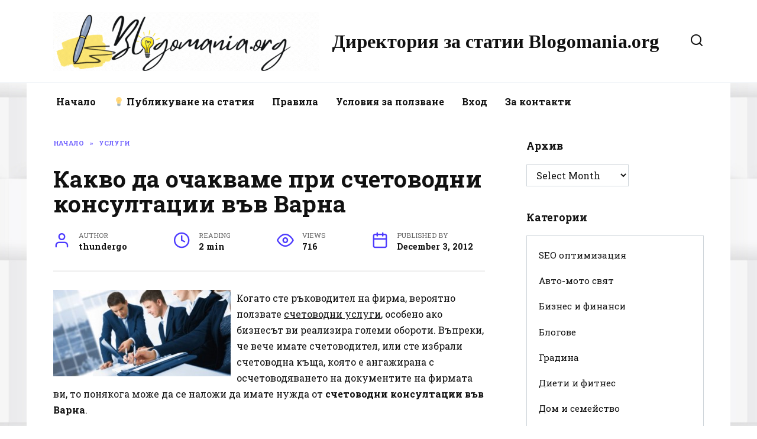

--- FILE ---
content_type: text/html; charset=UTF-8
request_url: https://blogomania.org/%D0%BA%D0%B0%D0%BA%D0%B2%D0%BE-%D0%B4%D0%B0-%D0%BE%D1%87%D0%B0%D0%BA%D0%B2%D0%B0%D0%BC%D0%B5-%D0%BF%D1%80%D0%B8-%D1%81%D1%87%D0%B5%D1%82%D0%BE%D0%B2%D0%BE%D0%B4%D0%BD%D0%B8-%D0%BA%D0%BE%D0%BD%D1%81/
body_size: 13450
content:
<!doctype html>
<html lang="en-US">
<head>
	<meta charset="UTF-8">
	<meta name="viewport" content="width=device-width, initial-scale=1">

	<title>Какво да очакваме при счетоводни консултации във Варна &#8211; Директория за статии Blogomania.org</title>
<meta name='robots' content='max-image-preview:large' />
<link rel='dns-prefetch' href='//fonts.googleapis.com' />
<link rel="alternate" type="application/rss+xml" title="Директория за статии Blogomania.org &raquo; Какво да очакваме при счетоводни консултации във Варна Comments Feed" href="https://blogomania.org/%d0%ba%d0%b0%d0%ba%d0%b2%d0%be-%d0%b4%d0%b0-%d0%be%d1%87%d0%b0%d0%ba%d0%b2%d0%b0%d0%bc%d0%b5-%d0%bf%d1%80%d0%b8-%d1%81%d1%87%d0%b5%d1%82%d0%be%d0%b2%d0%be%d0%b4%d0%bd%d0%b8-%d0%ba%d0%be%d0%bd%d1%81/feed/" />
<script type="text/javascript">
/* <![CDATA[ */
window._wpemojiSettings = {"baseUrl":"https:\/\/s.w.org\/images\/core\/emoji\/14.0.0\/72x72\/","ext":".png","svgUrl":"https:\/\/s.w.org\/images\/core\/emoji\/14.0.0\/svg\/","svgExt":".svg","source":{"concatemoji":"https:\/\/blogomania.org\/wp-includes\/js\/wp-emoji-release.min.js?ver=6.4.2"}};
/*! This file is auto-generated */
!function(i,n){var o,s,e;function c(e){try{var t={supportTests:e,timestamp:(new Date).valueOf()};sessionStorage.setItem(o,JSON.stringify(t))}catch(e){}}function p(e,t,n){e.clearRect(0,0,e.canvas.width,e.canvas.height),e.fillText(t,0,0);var t=new Uint32Array(e.getImageData(0,0,e.canvas.width,e.canvas.height).data),r=(e.clearRect(0,0,e.canvas.width,e.canvas.height),e.fillText(n,0,0),new Uint32Array(e.getImageData(0,0,e.canvas.width,e.canvas.height).data));return t.every(function(e,t){return e===r[t]})}function u(e,t,n){switch(t){case"flag":return n(e,"\ud83c\udff3\ufe0f\u200d\u26a7\ufe0f","\ud83c\udff3\ufe0f\u200b\u26a7\ufe0f")?!1:!n(e,"\ud83c\uddfa\ud83c\uddf3","\ud83c\uddfa\u200b\ud83c\uddf3")&&!n(e,"\ud83c\udff4\udb40\udc67\udb40\udc62\udb40\udc65\udb40\udc6e\udb40\udc67\udb40\udc7f","\ud83c\udff4\u200b\udb40\udc67\u200b\udb40\udc62\u200b\udb40\udc65\u200b\udb40\udc6e\u200b\udb40\udc67\u200b\udb40\udc7f");case"emoji":return!n(e,"\ud83e\udef1\ud83c\udffb\u200d\ud83e\udef2\ud83c\udfff","\ud83e\udef1\ud83c\udffb\u200b\ud83e\udef2\ud83c\udfff")}return!1}function f(e,t,n){var r="undefined"!=typeof WorkerGlobalScope&&self instanceof WorkerGlobalScope?new OffscreenCanvas(300,150):i.createElement("canvas"),a=r.getContext("2d",{willReadFrequently:!0}),o=(a.textBaseline="top",a.font="600 32px Arial",{});return e.forEach(function(e){o[e]=t(a,e,n)}),o}function t(e){var t=i.createElement("script");t.src=e,t.defer=!0,i.head.appendChild(t)}"undefined"!=typeof Promise&&(o="wpEmojiSettingsSupports",s=["flag","emoji"],n.supports={everything:!0,everythingExceptFlag:!0},e=new Promise(function(e){i.addEventListener("DOMContentLoaded",e,{once:!0})}),new Promise(function(t){var n=function(){try{var e=JSON.parse(sessionStorage.getItem(o));if("object"==typeof e&&"number"==typeof e.timestamp&&(new Date).valueOf()<e.timestamp+604800&&"object"==typeof e.supportTests)return e.supportTests}catch(e){}return null}();if(!n){if("undefined"!=typeof Worker&&"undefined"!=typeof OffscreenCanvas&&"undefined"!=typeof URL&&URL.createObjectURL&&"undefined"!=typeof Blob)try{var e="postMessage("+f.toString()+"("+[JSON.stringify(s),u.toString(),p.toString()].join(",")+"));",r=new Blob([e],{type:"text/javascript"}),a=new Worker(URL.createObjectURL(r),{name:"wpTestEmojiSupports"});return void(a.onmessage=function(e){c(n=e.data),a.terminate(),t(n)})}catch(e){}c(n=f(s,u,p))}t(n)}).then(function(e){for(var t in e)n.supports[t]=e[t],n.supports.everything=n.supports.everything&&n.supports[t],"flag"!==t&&(n.supports.everythingExceptFlag=n.supports.everythingExceptFlag&&n.supports[t]);n.supports.everythingExceptFlag=n.supports.everythingExceptFlag&&!n.supports.flag,n.DOMReady=!1,n.readyCallback=function(){n.DOMReady=!0}}).then(function(){return e}).then(function(){var e;n.supports.everything||(n.readyCallback(),(e=n.source||{}).concatemoji?t(e.concatemoji):e.wpemoji&&e.twemoji&&(t(e.twemoji),t(e.wpemoji)))}))}((window,document),window._wpemojiSettings);
/* ]]> */
</script>
<style id='wp-emoji-styles-inline-css' type='text/css'>

	img.wp-smiley, img.emoji {
		display: inline !important;
		border: none !important;
		box-shadow: none !important;
		height: 1em !important;
		width: 1em !important;
		margin: 0 0.07em !important;
		vertical-align: -0.1em !important;
		background: none !important;
		padding: 0 !important;
	}
</style>
<link rel='stylesheet' id='wp-block-library-css' href='https://blogomania.org/wp-includes/css/dist/block-library/style.min.css?ver=6.4.2'  media='all' />
<style id='wp-block-library-theme-inline-css' type='text/css'>
.wp-block-audio figcaption{color:#555;font-size:13px;text-align:center}.is-dark-theme .wp-block-audio figcaption{color:hsla(0,0%,100%,.65)}.wp-block-audio{margin:0 0 1em}.wp-block-code{border:1px solid #ccc;border-radius:4px;font-family:Menlo,Consolas,monaco,monospace;padding:.8em 1em}.wp-block-embed figcaption{color:#555;font-size:13px;text-align:center}.is-dark-theme .wp-block-embed figcaption{color:hsla(0,0%,100%,.65)}.wp-block-embed{margin:0 0 1em}.blocks-gallery-caption{color:#555;font-size:13px;text-align:center}.is-dark-theme .blocks-gallery-caption{color:hsla(0,0%,100%,.65)}.wp-block-image figcaption{color:#555;font-size:13px;text-align:center}.is-dark-theme .wp-block-image figcaption{color:hsla(0,0%,100%,.65)}.wp-block-image{margin:0 0 1em}.wp-block-pullquote{border-bottom:4px solid;border-top:4px solid;color:currentColor;margin-bottom:1.75em}.wp-block-pullquote cite,.wp-block-pullquote footer,.wp-block-pullquote__citation{color:currentColor;font-size:.8125em;font-style:normal;text-transform:uppercase}.wp-block-quote{border-left:.25em solid;margin:0 0 1.75em;padding-left:1em}.wp-block-quote cite,.wp-block-quote footer{color:currentColor;font-size:.8125em;font-style:normal;position:relative}.wp-block-quote.has-text-align-right{border-left:none;border-right:.25em solid;padding-left:0;padding-right:1em}.wp-block-quote.has-text-align-center{border:none;padding-left:0}.wp-block-quote.is-large,.wp-block-quote.is-style-large,.wp-block-quote.is-style-plain{border:none}.wp-block-search .wp-block-search__label{font-weight:700}.wp-block-search__button{border:1px solid #ccc;padding:.375em .625em}:where(.wp-block-group.has-background){padding:1.25em 2.375em}.wp-block-separator.has-css-opacity{opacity:.4}.wp-block-separator{border:none;border-bottom:2px solid;margin-left:auto;margin-right:auto}.wp-block-separator.has-alpha-channel-opacity{opacity:1}.wp-block-separator:not(.is-style-wide):not(.is-style-dots){width:100px}.wp-block-separator.has-background:not(.is-style-dots){border-bottom:none;height:1px}.wp-block-separator.has-background:not(.is-style-wide):not(.is-style-dots){height:2px}.wp-block-table{margin:0 0 1em}.wp-block-table td,.wp-block-table th{word-break:normal}.wp-block-table figcaption{color:#555;font-size:13px;text-align:center}.is-dark-theme .wp-block-table figcaption{color:hsla(0,0%,100%,.65)}.wp-block-video figcaption{color:#555;font-size:13px;text-align:center}.is-dark-theme .wp-block-video figcaption{color:hsla(0,0%,100%,.65)}.wp-block-video{margin:0 0 1em}.wp-block-template-part.has-background{margin-bottom:0;margin-top:0;padding:1.25em 2.375em}
</style>
<style id='classic-theme-styles-inline-css' type='text/css'>
/*! This file is auto-generated */
.wp-block-button__link{color:#fff;background-color:#32373c;border-radius:9999px;box-shadow:none;text-decoration:none;padding:calc(.667em + 2px) calc(1.333em + 2px);font-size:1.125em}.wp-block-file__button{background:#32373c;color:#fff;text-decoration:none}
</style>
<style id='global-styles-inline-css' type='text/css'>
body{--wp--preset--color--black: #000000;--wp--preset--color--cyan-bluish-gray: #abb8c3;--wp--preset--color--white: #ffffff;--wp--preset--color--pale-pink: #f78da7;--wp--preset--color--vivid-red: #cf2e2e;--wp--preset--color--luminous-vivid-orange: #ff6900;--wp--preset--color--luminous-vivid-amber: #fcb900;--wp--preset--color--light-green-cyan: #7bdcb5;--wp--preset--color--vivid-green-cyan: #00d084;--wp--preset--color--pale-cyan-blue: #8ed1fc;--wp--preset--color--vivid-cyan-blue: #0693e3;--wp--preset--color--vivid-purple: #9b51e0;--wp--preset--gradient--vivid-cyan-blue-to-vivid-purple: linear-gradient(135deg,rgba(6,147,227,1) 0%,rgb(155,81,224) 100%);--wp--preset--gradient--light-green-cyan-to-vivid-green-cyan: linear-gradient(135deg,rgb(122,220,180) 0%,rgb(0,208,130) 100%);--wp--preset--gradient--luminous-vivid-amber-to-luminous-vivid-orange: linear-gradient(135deg,rgba(252,185,0,1) 0%,rgba(255,105,0,1) 100%);--wp--preset--gradient--luminous-vivid-orange-to-vivid-red: linear-gradient(135deg,rgba(255,105,0,1) 0%,rgb(207,46,46) 100%);--wp--preset--gradient--very-light-gray-to-cyan-bluish-gray: linear-gradient(135deg,rgb(238,238,238) 0%,rgb(169,184,195) 100%);--wp--preset--gradient--cool-to-warm-spectrum: linear-gradient(135deg,rgb(74,234,220) 0%,rgb(151,120,209) 20%,rgb(207,42,186) 40%,rgb(238,44,130) 60%,rgb(251,105,98) 80%,rgb(254,248,76) 100%);--wp--preset--gradient--blush-light-purple: linear-gradient(135deg,rgb(255,206,236) 0%,rgb(152,150,240) 100%);--wp--preset--gradient--blush-bordeaux: linear-gradient(135deg,rgb(254,205,165) 0%,rgb(254,45,45) 50%,rgb(107,0,62) 100%);--wp--preset--gradient--luminous-dusk: linear-gradient(135deg,rgb(255,203,112) 0%,rgb(199,81,192) 50%,rgb(65,88,208) 100%);--wp--preset--gradient--pale-ocean: linear-gradient(135deg,rgb(255,245,203) 0%,rgb(182,227,212) 50%,rgb(51,167,181) 100%);--wp--preset--gradient--electric-grass: linear-gradient(135deg,rgb(202,248,128) 0%,rgb(113,206,126) 100%);--wp--preset--gradient--midnight: linear-gradient(135deg,rgb(2,3,129) 0%,rgb(40,116,252) 100%);--wp--preset--font-size--small: 19.5px;--wp--preset--font-size--medium: 20px;--wp--preset--font-size--large: 36.5px;--wp--preset--font-size--x-large: 42px;--wp--preset--font-size--normal: 22px;--wp--preset--font-size--huge: 49.5px;--wp--preset--spacing--20: 0.44rem;--wp--preset--spacing--30: 0.67rem;--wp--preset--spacing--40: 1rem;--wp--preset--spacing--50: 1.5rem;--wp--preset--spacing--60: 2.25rem;--wp--preset--spacing--70: 3.38rem;--wp--preset--spacing--80: 5.06rem;--wp--preset--shadow--natural: 6px 6px 9px rgba(0, 0, 0, 0.2);--wp--preset--shadow--deep: 12px 12px 50px rgba(0, 0, 0, 0.4);--wp--preset--shadow--sharp: 6px 6px 0px rgba(0, 0, 0, 0.2);--wp--preset--shadow--outlined: 6px 6px 0px -3px rgba(255, 255, 255, 1), 6px 6px rgba(0, 0, 0, 1);--wp--preset--shadow--crisp: 6px 6px 0px rgba(0, 0, 0, 1);}:where(.is-layout-flex){gap: 0.5em;}:where(.is-layout-grid){gap: 0.5em;}body .is-layout-flow > .alignleft{float: left;margin-inline-start: 0;margin-inline-end: 2em;}body .is-layout-flow > .alignright{float: right;margin-inline-start: 2em;margin-inline-end: 0;}body .is-layout-flow > .aligncenter{margin-left: auto !important;margin-right: auto !important;}body .is-layout-constrained > .alignleft{float: left;margin-inline-start: 0;margin-inline-end: 2em;}body .is-layout-constrained > .alignright{float: right;margin-inline-start: 2em;margin-inline-end: 0;}body .is-layout-constrained > .aligncenter{margin-left: auto !important;margin-right: auto !important;}body .is-layout-constrained > :where(:not(.alignleft):not(.alignright):not(.alignfull)){max-width: var(--wp--style--global--content-size);margin-left: auto !important;margin-right: auto !important;}body .is-layout-constrained > .alignwide{max-width: var(--wp--style--global--wide-size);}body .is-layout-flex{display: flex;}body .is-layout-flex{flex-wrap: wrap;align-items: center;}body .is-layout-flex > *{margin: 0;}body .is-layout-grid{display: grid;}body .is-layout-grid > *{margin: 0;}:where(.wp-block-columns.is-layout-flex){gap: 2em;}:where(.wp-block-columns.is-layout-grid){gap: 2em;}:where(.wp-block-post-template.is-layout-flex){gap: 1.25em;}:where(.wp-block-post-template.is-layout-grid){gap: 1.25em;}.has-black-color{color: var(--wp--preset--color--black) !important;}.has-cyan-bluish-gray-color{color: var(--wp--preset--color--cyan-bluish-gray) !important;}.has-white-color{color: var(--wp--preset--color--white) !important;}.has-pale-pink-color{color: var(--wp--preset--color--pale-pink) !important;}.has-vivid-red-color{color: var(--wp--preset--color--vivid-red) !important;}.has-luminous-vivid-orange-color{color: var(--wp--preset--color--luminous-vivid-orange) !important;}.has-luminous-vivid-amber-color{color: var(--wp--preset--color--luminous-vivid-amber) !important;}.has-light-green-cyan-color{color: var(--wp--preset--color--light-green-cyan) !important;}.has-vivid-green-cyan-color{color: var(--wp--preset--color--vivid-green-cyan) !important;}.has-pale-cyan-blue-color{color: var(--wp--preset--color--pale-cyan-blue) !important;}.has-vivid-cyan-blue-color{color: var(--wp--preset--color--vivid-cyan-blue) !important;}.has-vivid-purple-color{color: var(--wp--preset--color--vivid-purple) !important;}.has-black-background-color{background-color: var(--wp--preset--color--black) !important;}.has-cyan-bluish-gray-background-color{background-color: var(--wp--preset--color--cyan-bluish-gray) !important;}.has-white-background-color{background-color: var(--wp--preset--color--white) !important;}.has-pale-pink-background-color{background-color: var(--wp--preset--color--pale-pink) !important;}.has-vivid-red-background-color{background-color: var(--wp--preset--color--vivid-red) !important;}.has-luminous-vivid-orange-background-color{background-color: var(--wp--preset--color--luminous-vivid-orange) !important;}.has-luminous-vivid-amber-background-color{background-color: var(--wp--preset--color--luminous-vivid-amber) !important;}.has-light-green-cyan-background-color{background-color: var(--wp--preset--color--light-green-cyan) !important;}.has-vivid-green-cyan-background-color{background-color: var(--wp--preset--color--vivid-green-cyan) !important;}.has-pale-cyan-blue-background-color{background-color: var(--wp--preset--color--pale-cyan-blue) !important;}.has-vivid-cyan-blue-background-color{background-color: var(--wp--preset--color--vivid-cyan-blue) !important;}.has-vivid-purple-background-color{background-color: var(--wp--preset--color--vivid-purple) !important;}.has-black-border-color{border-color: var(--wp--preset--color--black) !important;}.has-cyan-bluish-gray-border-color{border-color: var(--wp--preset--color--cyan-bluish-gray) !important;}.has-white-border-color{border-color: var(--wp--preset--color--white) !important;}.has-pale-pink-border-color{border-color: var(--wp--preset--color--pale-pink) !important;}.has-vivid-red-border-color{border-color: var(--wp--preset--color--vivid-red) !important;}.has-luminous-vivid-orange-border-color{border-color: var(--wp--preset--color--luminous-vivid-orange) !important;}.has-luminous-vivid-amber-border-color{border-color: var(--wp--preset--color--luminous-vivid-amber) !important;}.has-light-green-cyan-border-color{border-color: var(--wp--preset--color--light-green-cyan) !important;}.has-vivid-green-cyan-border-color{border-color: var(--wp--preset--color--vivid-green-cyan) !important;}.has-pale-cyan-blue-border-color{border-color: var(--wp--preset--color--pale-cyan-blue) !important;}.has-vivid-cyan-blue-border-color{border-color: var(--wp--preset--color--vivid-cyan-blue) !important;}.has-vivid-purple-border-color{border-color: var(--wp--preset--color--vivid-purple) !important;}.has-vivid-cyan-blue-to-vivid-purple-gradient-background{background: var(--wp--preset--gradient--vivid-cyan-blue-to-vivid-purple) !important;}.has-light-green-cyan-to-vivid-green-cyan-gradient-background{background: var(--wp--preset--gradient--light-green-cyan-to-vivid-green-cyan) !important;}.has-luminous-vivid-amber-to-luminous-vivid-orange-gradient-background{background: var(--wp--preset--gradient--luminous-vivid-amber-to-luminous-vivid-orange) !important;}.has-luminous-vivid-orange-to-vivid-red-gradient-background{background: var(--wp--preset--gradient--luminous-vivid-orange-to-vivid-red) !important;}.has-very-light-gray-to-cyan-bluish-gray-gradient-background{background: var(--wp--preset--gradient--very-light-gray-to-cyan-bluish-gray) !important;}.has-cool-to-warm-spectrum-gradient-background{background: var(--wp--preset--gradient--cool-to-warm-spectrum) !important;}.has-blush-light-purple-gradient-background{background: var(--wp--preset--gradient--blush-light-purple) !important;}.has-blush-bordeaux-gradient-background{background: var(--wp--preset--gradient--blush-bordeaux) !important;}.has-luminous-dusk-gradient-background{background: var(--wp--preset--gradient--luminous-dusk) !important;}.has-pale-ocean-gradient-background{background: var(--wp--preset--gradient--pale-ocean) !important;}.has-electric-grass-gradient-background{background: var(--wp--preset--gradient--electric-grass) !important;}.has-midnight-gradient-background{background: var(--wp--preset--gradient--midnight) !important;}.has-small-font-size{font-size: var(--wp--preset--font-size--small) !important;}.has-medium-font-size{font-size: var(--wp--preset--font-size--medium) !important;}.has-large-font-size{font-size: var(--wp--preset--font-size--large) !important;}.has-x-large-font-size{font-size: var(--wp--preset--font-size--x-large) !important;}
.wp-block-navigation a:where(:not(.wp-element-button)){color: inherit;}
:where(.wp-block-post-template.is-layout-flex){gap: 1.25em;}:where(.wp-block-post-template.is-layout-grid){gap: 1.25em;}
:where(.wp-block-columns.is-layout-flex){gap: 2em;}:where(.wp-block-columns.is-layout-grid){gap: 2em;}
.wp-block-pullquote{font-size: 1.5em;line-height: 1.6;}
</style>
<link rel='stylesheet' id='toc-screen-css' href='https://blogomania.org/wp-content/plugins/table-of-contents-plus/screen.min.css?ver=2309'  media='all' />
<link rel='stylesheet' id='google-fonts-css' href='https://fonts.googleapis.com/css?family=Roboto+Slab%3A400%2C700%7CTinos%3A400%2C400i%2C700%7CYanone+Kaffeesatz%3A400%2C700%7CMontserrat%3A400%2C400i%2C700&#038;subset=cyrillic&#038;display=swap&#038;ver=6.4.2'  media='all' />
<link rel='stylesheet' id='reboot-style-css' href='https://blogomania.org/wp-content/themes/custom/assets/css/style.min.css?ver=1.4.3'  media='all' />
<script type="text/javascript" id="append_link-js-extra">
/* <![CDATA[ */
var append_link = {"read_more":"\u041f\u0440\u043e\u0447\u0435\u0442\u0438 \u0446\u044f\u043b\u0430\u0442\u0430 \u0441\u0442\u0430\u0442\u0438\u044f: %link%","prepend_break":"2","use_title":"false","add_site_name":"true","site_name":"\u0414\u0438\u0440\u0435\u043a\u0442\u043e\u0440\u0438\u044f \u0437\u0430 \u0441\u0442\u0430\u0442\u0438\u0438 Blogomania.org","site_url":"https:\/\/blogomania.org","always_link_site":"false"};
/* ]]> */
</script>
<script type="text/javascript" src="https://blogomania.org/wp-content/plugins/append-link-on-copy/js/append_link.js?ver=6.4.2" id="append_link-js"></script>
<script type="text/javascript" src="https://blogomania.org/wp-includes/js/jquery/jquery.min.js?ver=3.7.1" id="jquery-core-js"></script>
<script type="text/javascript" src="https://blogomania.org/wp-includes/js/jquery/jquery-migrate.min.js?ver=3.4.1" id="jquery-migrate-js"></script>
<link rel="https://api.w.org/" href="https://blogomania.org/wp-json/" /><link rel="alternate" type="application/json" href="https://blogomania.org/wp-json/wp/v2/posts/735" /><link rel="EditURI" type="application/rsd+xml" title="RSD" href="https://blogomania.org/xmlrpc.php?rsd" />
<meta name="generator" content="WordPress 6.4.2" />
<link rel="canonical" href="https://blogomania.org/%d0%ba%d0%b0%d0%ba%d0%b2%d0%be-%d0%b4%d0%b0-%d0%be%d1%87%d0%b0%d0%ba%d0%b2%d0%b0%d0%bc%d0%b5-%d0%bf%d1%80%d0%b8-%d1%81%d1%87%d0%b5%d1%82%d0%be%d0%b2%d0%be%d0%b4%d0%bd%d0%b8-%d0%ba%d0%be%d0%bd%d1%81/" />
<link rel='shortlink' href='https://blogomania.org/?p=735' />
<link rel="alternate" type="application/json+oembed" href="https://blogomania.org/wp-json/oembed/1.0/embed?url=https%3A%2F%2Fblogomania.org%2F%25d0%25ba%25d0%25b0%25d0%25ba%25d0%25b2%25d0%25be-%25d0%25b4%25d0%25b0-%25d0%25be%25d1%2587%25d0%25b0%25d0%25ba%25d0%25b2%25d0%25b0%25d0%25bc%25d0%25b5-%25d0%25bf%25d1%2580%25d0%25b8-%25d1%2581%25d1%2587%25d0%25b5%25d1%2582%25d0%25be%25d0%25b2%25d0%25be%25d0%25b4%25d0%25bd%25d0%25b8-%25d0%25ba%25d0%25be%25d0%25bd%25d1%2581%2F" />
<link rel="alternate" type="text/xml+oembed" href="https://blogomania.org/wp-json/oembed/1.0/embed?url=https%3A%2F%2Fblogomania.org%2F%25d0%25ba%25d0%25b0%25d0%25ba%25d0%25b2%25d0%25be-%25d0%25b4%25d0%25b0-%25d0%25be%25d1%2587%25d0%25b0%25d0%25ba%25d0%25b2%25d0%25b0%25d0%25bc%25d0%25b5-%25d0%25bf%25d1%2580%25d0%25b8-%25d1%2581%25d1%2587%25d0%25b5%25d1%2582%25d0%25be%25d0%25b2%25d0%25be%25d0%25b4%25d0%25bd%25d0%25b8-%25d0%25ba%25d0%25be%25d0%25bd%25d1%2581%2F&#038;format=xml" />
<link rel="preload" href="https://blogomania.org/wp-content/themes/custom/assets/fonts/wpshop-core.ttf" as="font" crossorigin>
    <style>a:hover, a:focus, a:active, .spanlink:hover, .entry-content a:not(.wp-block-button__link):hover, .entry-content a:not(.wp-block-button__link):focus, .entry-content a:not(.wp-block-button__link):active, .top-menu ul li>span:hover, .main-navigation ul li a:hover, .main-navigation ul li span:hover, .footer-navigation ul li a:hover, .footer-navigation ul li span:hover, .comment-reply-link:hover, .pseudo-link:hover, .child-categories ul li a:hover{color:#d82f2f}.top-menu>ul>li>a:before, .top-menu>ul>li>span:before{background:#d82f2f}.child-categories ul li a:hover, .post-box--no-thumb a:hover{border-color:#d82f2f}.post-box--card:hover{box-shadow: inset 0 0 0 1px #d82f2f}.post-box--card:hover{-webkit-box-shadow: inset 0 0 0 1px #d82f2f}@media (min-width: 768px){body.custom-background{background-image: url("https://blogomania.org/wp-content/uploads/2024/01/bg.png")}}@media (min-width: 768px){body.custom-background{background-repeat:repeat}}body{font-family:"Roboto Slab" ,"Georgia", "Times New Roman", "Bitstream Charter", "Times", serif;}.site-title, .site-title a{font-family:"Tinos" ,"Helvetica Neue", Helvetica, Arial, sans-serif;}.site-description{font-family:"Yanone Kaffeesatz" ,"Helvetica Neue", Helvetica, Arial, sans-serif;}</style>
    <script async src="https://pagead2.googlesyndication.com/pagead/js/adsbygoogle.js?client=ca-pub-2495605591493268"
     crossorigin="anonymous"></script></head>

<body class="post-template-default single single-post postid-735 single-format-standard wp-embed-responsive custom-background sidebar-right">



<div id="page" class="site">
    <a class="skip-link screen-reader-text" href="#content">Skip to content</a>

    <div class="search-screen-overlay js-search-screen-overlay"></div>
    <div class="search-screen js-search-screen">
        
<form role="search" method="get" class="search-form" action="https://blogomania.org/">
    <label>
        <span class="screen-reader-text">Search for:</span>
        <input type="search" class="search-field" placeholder="Search…" value="" name="s">
    </label>
    <button type="submit" class="search-submit"></button>
</form>    </div>

    

<header id="masthead" class="site-header full" itemscope itemtype="http://schema.org/WPHeader">
    <div class="site-header-inner fixed">

        <div class="humburger js-humburger"><span></span><span></span><span></span></div>

        
<div class="site-branding">

    <div class="site-logotype"><a href="https://blogomania.org/"><img src="https://blogomania.org/wp-content/uploads/2024/01/Logo.gif" alt="Директория за статии Blogomania.org"></a></div><div class="site-branding__body"><div class="site-title"><a href="https://blogomania.org/">Директория за статии Blogomania.org</a></div></div></div><!-- .site-branding -->                <div class="header-search">
                    <span class="search-icon js-search-icon"></span>
                </div>
            
    </div>
</header><!-- #masthead -->


    
    
    <nav id="site-navigation" class="main-navigation fixed">
        <div class="main-navigation-inner full">
            <div class="menu-menyu-container"><ul id="header_menu" class="menu"><li id="menu-item-66" class="menu-item menu-item-type-custom menu-item-object-custom menu-item-home menu-item-66"><a href="http://blogomania.org/">Начало</a></li>
<li id="menu-item-20648" class="menu-item menu-item-type-post_type menu-item-object-page menu-item-20648"><a href="https://blogomania.org/publikuvane-na-statiya/">💡 Публикуване на статия</a></li>
<li id="menu-item-65" class="menu-item menu-item-type-post_type menu-item-object-page menu-item-65"><a href="https://blogomania.org/pravila/">Правила</a></li>
<li id="menu-item-64" class="menu-item menu-item-type-post_type menu-item-object-page menu-item-64"><a href="https://blogomania.org/usloviya-za-polzvane/">Условия за ползване</a></li>
<li id="menu-item-19073" class="menu-item menu-item-type-custom menu-item-object-custom menu-item-19073"><a href="https://blogomania.org/wp-login.php">Вход</a></li>
<li id="menu-item-62" class="menu-item menu-item-type-post_type menu-item-object-page menu-item-62"><a href="https://blogomania.org/za-kontakti/">За контакти</a></li>
</ul></div>        </div>
    </nav><!-- #site-navigation -->

    

    <div class="mobile-menu-placeholder js-mobile-menu-placeholder"></div>
    
	
    <div id="content" class="site-content fixed">

        
        <div class="site-content-inner">
    
        
        <div id="primary" class="content-area" itemscope itemtype="http://schema.org/Article">
            <main id="main" class="site-main article-card">

                
<article id="post-735" class="article-post post-735 post type-post status-publish format-standard  category-uslugi tag-58">

    
        <div class="breadcrumb" itemscope itemtype="http://schema.org/BreadcrumbList"><span class="breadcrumb-item" itemprop="itemListElement" itemscope itemtype="http://schema.org/ListItem"><a href="https://blogomania.org/" itemprop="item"><span itemprop="name">Начало</span></a><meta itemprop="position" content="0"></span> <span class="breadcrumb-separator">»</span> <span class="breadcrumb-item" itemprop="itemListElement" itemscope itemtype="http://schema.org/ListItem"><a href="https://blogomania.org/statii/uslugi/" itemprop="item"><span itemprop="name">Услуги</span></a><meta itemprop="position" content="1"></span></div>
                                <h1 class="entry-title" itemprop="headline">Какво да очакваме при счетоводни консултации във Варна</h1>
                    
        
        
    
            <div class="entry-meta">
            <span class="entry-author" itemprop="author"><span class="entry-label">Author</span> thundergo</span>            <span class="entry-time"><span class="entry-label">Reading</span> 2 min</span>            <span class="entry-views"><span class="entry-label">Views</span> <span class="js-views-count" data-post_id="735">716</span></span>            <span class="entry-date"><span class="entry-label">Published by</span> <time itemprop="datePublished" datetime="2012-12-03">December 3, 2012</time></span>
                    </div>
    
    
    <div class="entry-content" itemprop="articleBody">
        <p><a href="http://blogomania.org/wp-content/uploads/2012/12/schetovodni_uslugi_varna.jpg"><span itemprop="image" itemscope itemtype="https://schema.org/ImageObject"><img itemprop="url image" decoding="async" class="alignleft size-medium wp-image-737" style="margin-right: 10px;" src="http://blogomania.org/wp-content/uploads/2012/12/schetovodni_uslugi_varna-300x146.jpg" alt="Какво да очакваме от счетоводните консултации?" width="300" height="146" srcset="https://blogomania.org/wp-content/uploads/2012/12/schetovodni_uslugi_varna-300x146.jpg 300w, https://blogomania.org/wp-content/uploads/2012/12/schetovodni_uslugi_varna.jpg 705w" sizes="(max-width: 300px) 100vw, 300px" /><meta itemprop="width" content="300"><meta itemprop="height" content="146"></span></a>Когато сте ръководител на фирма, вероятно ползвате <a href="http://skkdelta.com/" target="_blank">счетоводни услуги</a>, особено ако бизнесът ви реализира големи обороти. Въпреки, че вече имате счетоводител, или сте избрали счетоводна къща, която е ангажирана с осчетоводяването на документите на фирмата ви, то понякога може да се наложи да имате нужда от <strong>счетоводни консултации във Варна</strong>.</p>
<p>Независимо от факта, че ползвате дадена счетоводна къща, то когато имате нужда от счетоводни консултации, може да се обърнете към друга такава. Причините за това могат да бъдат много. Една от тях би могла да е по-богатият опит на служителите в другата счетоводна кантора. Ако те предоставят счетоводни услуги на множество фирми от вашият бранш, то със сигурност са се сблъсквали и с повече проблеми от най-различно естество – <strong>данъчно, финансово, законодателно, счетоводно</strong>. Ето защо винаги можете да потърсите счетоводни консултации във Варна от подобна кантора.</p>
<p>Какво можете да очаквате от една <strong>счетоводна консултация</strong>? Този тип услугаможе да включва няколко неща. От една страна можете да получите професионално мнение относно назначаването на нови служители. В този аспект бихте могли да попитате за осигуровките, които ще се наложи да заплатите вие, както и служителите ви. Най-подходящите условия по договора за назначаване, които да бъдат както в защита на вашият интерес, така и в интерес на работника. Важно е да се уточни и какъв е минималното регламентирано със закон месечно възнаграждение за съответната длъжност.</p>
<p>Друг вид препоръки, които можете да очаквате при счетоводни консултации във Варна са свързани с данъчен кредит и регистрация по закона за данък добавена стойност. В тази връзка един опитен счетоводител би могъл да ви консултира, дали е изгодно за вашият бизнес да прибегне до подобна регистрация, какви са ползите, както и какви биха били недостатъците от приемането на такова действие. Колко би ви струвало, както от гледна точка на счетоводно обслужване, така и като приблизителни месечни разходи, които сами можете да изчислите и контролирате.</p>
<p>При всички положения, прибягвайки към счетоводни консултации във Варна, то вие само ще спечелите. Така си осигурявате високо ниво на информираност и още един поглед върху правилното ръководене на дейността на вашият бизнес.</p>
<!-- toc empty -->    </div><!-- .entry-content -->

</article>




<div class="entry-tags"><a href="https://blogomania.org/tag/%d1%81%d1%87%d0%b5%d1%82%d0%be%d0%b2%d0%be%d0%b4%d1%81%d1%82%d0%b2%d0%be/" class="entry-tag">счетоводство</a> </div>



    <div class="entry-social">
		
        		<div class="social-buttons"><span class="social-button social-button--facebook" data-social="facebook"></span><span class="social-button social-button--twitter" data-social="twitter"></span><span class="social-button social-button--whatsapp" data-social="whatsapp"></span><span class="social-button social-button--tumblr" data-social="tumblr"></span><span class="social-button social-button--pinterest" data-social="pinterest" data-url="https://blogomania.org/%d0%ba%d0%b0%d0%ba%d0%b2%d0%be-%d0%b4%d0%b0-%d0%be%d1%87%d0%b0%d0%ba%d0%b2%d0%b0%d0%bc%d0%b5-%d0%bf%d1%80%d0%b8-%d1%81%d1%87%d0%b5%d1%82%d0%be%d0%b2%d0%be%d0%b4%d0%bd%d0%b8-%d0%ba%d0%be%d0%bd%d1%81/" data-title="Какво да очакваме при счетоводни консултации във Варна" data-description="Когато сте ръководител на фирма, вероятно ползвате счетоводни услуги, особено ако бизнесът ви реализира големи обороти. Въпреки, че вече имате счетоводител, или сте избрали счетоводна къща, която е ангажирана с осчетоводяването на документите на фирмата ви, то понякога може да се наложи да имате нужда от счетоводни консултации във Варна. Независимо от факта, че ползвате [&hellip;]" data-image=""></span></div>            </div>





<meta itemscope itemprop="mainEntityOfPage" itemType="https://schema.org/WebPage" itemid="https://blogomania.org/%d0%ba%d0%b0%d0%ba%d0%b2%d0%be-%d0%b4%d0%b0-%d0%be%d1%87%d0%b0%d0%ba%d0%b2%d0%b0%d0%bc%d0%b5-%d0%bf%d1%80%d0%b8-%d1%81%d1%87%d0%b5%d1%82%d0%be%d0%b2%d0%be%d0%b4%d0%bd%d0%b8-%d0%ba%d0%be%d0%bd%d1%81/" content="Какво да очакваме при счетоводни консултации във Варна">
    <meta itemprop="dateModified" content="2012-12-03">
<div itemprop="publisher" itemscope itemtype="https://schema.org/Organization" style="display: none;"><div itemprop="logo" itemscope itemtype="https://schema.org/ImageObject"><img itemprop="url image" src="https://blogomania.org/wp-content/uploads/2024/01/Logo.gif" alt="Директория за статии Blogomania.org"></div><meta itemprop="name" content="Директория за статии Blogomania.org"><meta itemprop="telephone" content="Директория за статии Blogomania.org"><meta itemprop="address" content="https://blogomania.org"></div>
<div id="comments" class="comments-area">

    	<div id="respond" class="comment-respond">
		<div id="reply-title" class="comment-reply-title">Add a comment <small><a rel="nofollow" id="cancel-comment-reply-link" href="/%D0%BA%D0%B0%D0%BA%D0%B2%D0%BE-%D0%B4%D0%B0-%D0%BE%D1%87%D0%B0%D0%BA%D0%B2%D0%B0%D0%BC%D0%B5-%D0%BF%D1%80%D0%B8-%D1%81%D1%87%D0%B5%D1%82%D0%BE%D0%B2%D0%BE%D0%B4%D0%BD%D0%B8-%D0%BA%D0%BE%D0%BD%D1%81/#respond" style="display:none;">Cancel reply</a></small></div><p class="must-log-in">You must be <a href="https://blogomania.org/wp-login.php?redirect_to=https%3A%2F%2Fblogomania.org%2F%25d0%25ba%25d0%25b0%25d0%25ba%25d0%25b2%25d0%25be-%25d0%25b4%25d0%25b0-%25d0%25be%25d1%2587%25d0%25b0%25d0%25ba%25d0%25b2%25d0%25b0%25d0%25bc%25d0%25b5-%25d0%25bf%25d1%2580%25d0%25b8-%25d1%2581%25d1%2587%25d0%25b5%25d1%2582%25d0%25be%25d0%25b2%25d0%25be%25d0%25b4%25d0%25bd%25d0%25b8-%25d0%25ba%25d0%25be%25d0%25bd%25d1%2581%2F">logged in</a> to post a comment.</p>	</div><!-- #respond -->
	

    
</div><!-- #comments -->

            </main><!-- #main -->
        </div><!-- #primary -->

        
<aside id="secondary" class="widget-area" itemscope itemtype="http://schema.org/WPSideBar">
    <div class="sticky-sidebar js-sticky-sidebar">

        
        <div id="archives-2" class="widget widget_archive"><div class="widget-header">Архив</div>		<label class="screen-reader-text" for="archives-dropdown-2">Архив</label>
		<select id="archives-dropdown-2" name="archive-dropdown">
			
			<option value="">Select Month</option>
				<option value='https://blogomania.org/2026/01/'> January 2026 </option>
	<option value='https://blogomania.org/2025/12/'> December 2025 </option>
	<option value='https://blogomania.org/2025/11/'> November 2025 </option>
	<option value='https://blogomania.org/2025/10/'> October 2025 </option>
	<option value='https://blogomania.org/2025/09/'> September 2025 </option>
	<option value='https://blogomania.org/2025/08/'> August 2025 </option>
	<option value='https://blogomania.org/2025/07/'> July 2025 </option>
	<option value='https://blogomania.org/2025/06/'> June 2025 </option>
	<option value='https://blogomania.org/2025/05/'> May 2025 </option>
	<option value='https://blogomania.org/2025/04/'> April 2025 </option>
	<option value='https://blogomania.org/2025/03/'> March 2025 </option>
	<option value='https://blogomania.org/2025/02/'> February 2025 </option>
	<option value='https://blogomania.org/2025/01/'> January 2025 </option>
	<option value='https://blogomania.org/2024/12/'> December 2024 </option>
	<option value='https://blogomania.org/2024/11/'> November 2024 </option>
	<option value='https://blogomania.org/2024/10/'> October 2024 </option>
	<option value='https://blogomania.org/2024/09/'> September 2024 </option>
	<option value='https://blogomania.org/2024/08/'> August 2024 </option>
	<option value='https://blogomania.org/2024/07/'> July 2024 </option>
	<option value='https://blogomania.org/2024/06/'> June 2024 </option>
	<option value='https://blogomania.org/2024/05/'> May 2024 </option>
	<option value='https://blogomania.org/2024/04/'> April 2024 </option>
	<option value='https://blogomania.org/2024/03/'> March 2024 </option>
	<option value='https://blogomania.org/2024/02/'> February 2024 </option>
	<option value='https://blogomania.org/2024/01/'> January 2024 </option>
	<option value='https://blogomania.org/2023/12/'> December 2023 </option>
	<option value='https://blogomania.org/2023/11/'> November 2023 </option>
	<option value='https://blogomania.org/2023/10/'> October 2023 </option>
	<option value='https://blogomania.org/2023/09/'> September 2023 </option>
	<option value='https://blogomania.org/2023/08/'> August 2023 </option>
	<option value='https://blogomania.org/2023/07/'> July 2023 </option>
	<option value='https://blogomania.org/2023/06/'> June 2023 </option>
	<option value='https://blogomania.org/2023/05/'> May 2023 </option>
	<option value='https://blogomania.org/2023/04/'> April 2023 </option>
	<option value='https://blogomania.org/2023/03/'> March 2023 </option>
	<option value='https://blogomania.org/2023/02/'> February 2023 </option>
	<option value='https://blogomania.org/2023/01/'> January 2023 </option>
	<option value='https://blogomania.org/2022/12/'> December 2022 </option>
	<option value='https://blogomania.org/2022/11/'> November 2022 </option>
	<option value='https://blogomania.org/2022/10/'> October 2022 </option>
	<option value='https://blogomania.org/2022/09/'> September 2022 </option>
	<option value='https://blogomania.org/2022/08/'> August 2022 </option>
	<option value='https://blogomania.org/2022/07/'> July 2022 </option>
	<option value='https://blogomania.org/2022/06/'> June 2022 </option>
	<option value='https://blogomania.org/2022/05/'> May 2022 </option>
	<option value='https://blogomania.org/2022/04/'> April 2022 </option>
	<option value='https://blogomania.org/2022/03/'> March 2022 </option>
	<option value='https://blogomania.org/2022/02/'> February 2022 </option>
	<option value='https://blogomania.org/2022/01/'> January 2022 </option>
	<option value='https://blogomania.org/2021/12/'> December 2021 </option>
	<option value='https://blogomania.org/2021/11/'> November 2021 </option>
	<option value='https://blogomania.org/2021/10/'> October 2021 </option>
	<option value='https://blogomania.org/2021/09/'> September 2021 </option>
	<option value='https://blogomania.org/2021/08/'> August 2021 </option>
	<option value='https://blogomania.org/2021/07/'> July 2021 </option>
	<option value='https://blogomania.org/2021/06/'> June 2021 </option>
	<option value='https://blogomania.org/2021/05/'> May 2021 </option>
	<option value='https://blogomania.org/2021/04/'> April 2021 </option>
	<option value='https://blogomania.org/2021/03/'> March 2021 </option>
	<option value='https://blogomania.org/2021/02/'> February 2021 </option>
	<option value='https://blogomania.org/2021/01/'> January 2021 </option>
	<option value='https://blogomania.org/2020/12/'> December 2020 </option>
	<option value='https://blogomania.org/2020/11/'> November 2020 </option>
	<option value='https://blogomania.org/2020/10/'> October 2020 </option>
	<option value='https://blogomania.org/2020/09/'> September 2020 </option>
	<option value='https://blogomania.org/2020/08/'> August 2020 </option>
	<option value='https://blogomania.org/2020/07/'> July 2020 </option>
	<option value='https://blogomania.org/2020/06/'> June 2020 </option>
	<option value='https://blogomania.org/2020/05/'> May 2020 </option>
	<option value='https://blogomania.org/2020/04/'> April 2020 </option>
	<option value='https://blogomania.org/2020/03/'> March 2020 </option>
	<option value='https://blogomania.org/2020/02/'> February 2020 </option>
	<option value='https://blogomania.org/2019/12/'> December 2019 </option>
	<option value='https://blogomania.org/2019/11/'> November 2019 </option>
	<option value='https://blogomania.org/2019/10/'> October 2019 </option>
	<option value='https://blogomania.org/2019/09/'> September 2019 </option>
	<option value='https://blogomania.org/2019/08/'> August 2019 </option>
	<option value='https://blogomania.org/2019/07/'> July 2019 </option>
	<option value='https://blogomania.org/2019/06/'> June 2019 </option>
	<option value='https://blogomania.org/2019/05/'> May 2019 </option>
	<option value='https://blogomania.org/2019/04/'> April 2019 </option>
	<option value='https://blogomania.org/2019/03/'> March 2019 </option>
	<option value='https://blogomania.org/2019/02/'> February 2019 </option>
	<option value='https://blogomania.org/2019/01/'> January 2019 </option>
	<option value='https://blogomania.org/2018/12/'> December 2018 </option>
	<option value='https://blogomania.org/2018/11/'> November 2018 </option>
	<option value='https://blogomania.org/2018/10/'> October 2018 </option>
	<option value='https://blogomania.org/2018/09/'> September 2018 </option>
	<option value='https://blogomania.org/2018/08/'> August 2018 </option>
	<option value='https://blogomania.org/2018/07/'> July 2018 </option>
	<option value='https://blogomania.org/2018/06/'> June 2018 </option>
	<option value='https://blogomania.org/2018/05/'> May 2018 </option>
	<option value='https://blogomania.org/2018/04/'> April 2018 </option>
	<option value='https://blogomania.org/2018/03/'> March 2018 </option>
	<option value='https://blogomania.org/2018/02/'> February 2018 </option>
	<option value='https://blogomania.org/2018/01/'> January 2018 </option>
	<option value='https://blogomania.org/2017/12/'> December 2017 </option>
	<option value='https://blogomania.org/2017/11/'> November 2017 </option>
	<option value='https://blogomania.org/2017/10/'> October 2017 </option>
	<option value='https://blogomania.org/2017/09/'> September 2017 </option>
	<option value='https://blogomania.org/2017/08/'> August 2017 </option>
	<option value='https://blogomania.org/2017/07/'> July 2017 </option>
	<option value='https://blogomania.org/2017/06/'> June 2017 </option>
	<option value='https://blogomania.org/2017/05/'> May 2017 </option>
	<option value='https://blogomania.org/2017/04/'> April 2017 </option>
	<option value='https://blogomania.org/2017/03/'> March 2017 </option>
	<option value='https://blogomania.org/2017/02/'> February 2017 </option>
	<option value='https://blogomania.org/2017/01/'> January 2017 </option>
	<option value='https://blogomania.org/2016/12/'> December 2016 </option>
	<option value='https://blogomania.org/2016/11/'> November 2016 </option>
	<option value='https://blogomania.org/2016/10/'> October 2016 </option>
	<option value='https://blogomania.org/2016/09/'> September 2016 </option>
	<option value='https://blogomania.org/2016/08/'> August 2016 </option>
	<option value='https://blogomania.org/2016/07/'> July 2016 </option>
	<option value='https://blogomania.org/2016/06/'> June 2016 </option>
	<option value='https://blogomania.org/2016/05/'> May 2016 </option>
	<option value='https://blogomania.org/2016/04/'> April 2016 </option>
	<option value='https://blogomania.org/2016/03/'> March 2016 </option>
	<option value='https://blogomania.org/2016/02/'> February 2016 </option>
	<option value='https://blogomania.org/2016/01/'> January 2016 </option>
	<option value='https://blogomania.org/2015/12/'> December 2015 </option>
	<option value='https://blogomania.org/2015/11/'> November 2015 </option>
	<option value='https://blogomania.org/2015/10/'> October 2015 </option>
	<option value='https://blogomania.org/2015/09/'> September 2015 </option>
	<option value='https://blogomania.org/2015/08/'> August 2015 </option>
	<option value='https://blogomania.org/2015/07/'> July 2015 </option>
	<option value='https://blogomania.org/2015/06/'> June 2015 </option>
	<option value='https://blogomania.org/2015/05/'> May 2015 </option>
	<option value='https://blogomania.org/2015/04/'> April 2015 </option>
	<option value='https://blogomania.org/2015/03/'> March 2015 </option>
	<option value='https://blogomania.org/2015/02/'> February 2015 </option>
	<option value='https://blogomania.org/2015/01/'> January 2015 </option>
	<option value='https://blogomania.org/2014/12/'> December 2014 </option>
	<option value='https://blogomania.org/2014/11/'> November 2014 </option>
	<option value='https://blogomania.org/2014/10/'> October 2014 </option>
	<option value='https://blogomania.org/2014/09/'> September 2014 </option>
	<option value='https://blogomania.org/2014/08/'> August 2014 </option>
	<option value='https://blogomania.org/2014/07/'> July 2014 </option>
	<option value='https://blogomania.org/2014/06/'> June 2014 </option>
	<option value='https://blogomania.org/2014/05/'> May 2014 </option>
	<option value='https://blogomania.org/2014/04/'> April 2014 </option>
	<option value='https://blogomania.org/2014/03/'> March 2014 </option>
	<option value='https://blogomania.org/2014/02/'> February 2014 </option>
	<option value='https://blogomania.org/2014/01/'> January 2014 </option>
	<option value='https://blogomania.org/2013/12/'> December 2013 </option>
	<option value='https://blogomania.org/2013/11/'> November 2013 </option>
	<option value='https://blogomania.org/2013/10/'> October 2013 </option>
	<option value='https://blogomania.org/2013/09/'> September 2013 </option>
	<option value='https://blogomania.org/2013/08/'> August 2013 </option>
	<option value='https://blogomania.org/2013/07/'> July 2013 </option>
	<option value='https://blogomania.org/2013/06/'> June 2013 </option>
	<option value='https://blogomania.org/2013/05/'> May 2013 </option>
	<option value='https://blogomania.org/2013/04/'> April 2013 </option>
	<option value='https://blogomania.org/2013/03/'> March 2013 </option>
	<option value='https://blogomania.org/2013/02/'> February 2013 </option>
	<option value='https://blogomania.org/2013/01/'> January 2013 </option>
	<option value='https://blogomania.org/2012/12/'> December 2012 </option>
	<option value='https://blogomania.org/2012/11/'> November 2012 </option>
	<option value='https://blogomania.org/2012/10/'> October 2012 </option>
	<option value='https://blogomania.org/2012/09/'> September 2012 </option>
	<option value='https://blogomania.org/2012/08/'> August 2012 </option>

		</select>

			<script type="text/javascript">
/* <![CDATA[ */

(function() {
	var dropdown = document.getElementById( "archives-dropdown-2" );
	function onSelectChange() {
		if ( dropdown.options[ dropdown.selectedIndex ].value !== '' ) {
			document.location.href = this.options[ this.selectedIndex ].value;
		}
	}
	dropdown.onchange = onSelectChange;
})();

/* ]]> */
</script>
</div><div id="categories-2" class="widget widget_categories"><div class="widget-header">Категории</div>
			<ul>
					<li class="cat-item cat-item-16"><a href="https://blogomania.org/statii/seo-optimizatsiya/">SEO оптимизация</a>
</li>
	<li class="cat-item cat-item-13"><a href="https://blogomania.org/statii/avto-moto-svyat/">Авто-мото свят</a>
</li>
	<li class="cat-item cat-item-3"><a href="https://blogomania.org/statii/biznes-i-finansi/">Бизнес и финанси</a>
</li>
	<li class="cat-item cat-item-7"><a href="https://blogomania.org/statii/blogove/">Блогове</a>
</li>
	<li class="cat-item cat-item-3898"><a href="https://blogomania.org/statii/gradina/">Градина</a>
</li>
	<li class="cat-item cat-item-8"><a href="https://blogomania.org/statii/dieti-i-fitnes/">Диети и фитнес</a>
</li>
	<li class="cat-item cat-item-14"><a href="https://blogomania.org/statii/dom-i-semeystvo/">Дом и семейство</a>
</li>
	<li class="cat-item cat-item-3828"><a href="https://blogomania.org/statii/domashni-lybimci/">Домашни любимци</a>
</li>
	<li class="cat-item cat-item-1"><a href="https://blogomania.org/statii/drugo/">Друго</a>
</li>
	<li class="cat-item cat-item-17"><a href="https://blogomania.org/statii/zdrave/">Здраве</a>
</li>
	<li class="cat-item cat-item-2793"><a href="https://blogomania.org/statii/zemedelie/">Земеделие</a>
</li>
	<li class="cat-item cat-item-28"><a href="https://blogomania.org/statii/interior/">Интериор</a>
</li>
	<li class="cat-item cat-item-15"><a href="https://blogomania.org/statii/internet/">Интернет</a>
</li>
	<li class="cat-item cat-item-3495"><a href="https://blogomania.org/statii/knigi/">Книги</a>
</li>
	<li class="cat-item cat-item-24"><a href="https://blogomania.org/statii/kulinariya/">Кулинария</a>
</li>
	<li class="cat-item cat-item-18"><a href="https://blogomania.org/statii/layfstayl/">Лайфстайл</a>
</li>
	<li class="cat-item cat-item-27"><a href="https://blogomania.org/statii/marketing/">Маркетинг</a>
</li>
	<li class="cat-item cat-item-23"><a href="https://blogomania.org/statii/moda/">Мода</a>
</li>
	<li class="cat-item cat-item-22"><a href="https://blogomania.org/statii/nauka/">Наука</a>
</li>
	<li class="cat-item cat-item-10"><a href="https://blogomania.org/statii/novini/">Новини</a>
</li>
	<li class="cat-item cat-item-25"><a href="https://blogomania.org/statii/onlayn-magazini/">Онлайн магазини</a>
</li>
	<li class="cat-item cat-item-12"><a href="https://blogomania.org/statii/otdih-i-turizam/">Отдих и туризъм</a>
</li>
	<li class="cat-item cat-item-11"><a href="https://blogomania.org/statii/politika/">Политика</a>
</li>
	<li class="cat-item cat-item-20"><a href="https://blogomania.org/statii/razvlecheniya/">Развлечения</a>
</li>
	<li class="cat-item cat-item-9"><a href="https://blogomania.org/statii/sport/">Спорт</a>
</li>
	<li class="cat-item cat-item-21"><a href="https://blogomania.org/statii/tehnologii/">Технологии</a>
</li>
	<li class="cat-item cat-item-26"><a href="https://blogomania.org/statii/ueb-dizayn/">Уеб дизайн</a>
</li>
	<li class="cat-item cat-item-19"><a href="https://blogomania.org/statii/uslugi/">Услуги</a>
</li>
	<li class="cat-item cat-item-4060"><a href="https://blogomania.org/statii/xamalski-uslugi/">хамалски услуги</a>
</li>
			</ul>

			</div><div id="custom_html-2" class="widget_text widget widget_custom_html"><div class="widget-header">Партньори &#038; Приятели</div><div class="textwidget custom-html-widget"><a href="https://notepad.bg"><img src="https://blogomania.org/wp-content/uploads/2024/11/Notepad-BG-banner4.jpg" alt="Notepad BG - PR publications" style="width:300px;height:75px;"></a>
<a href="https://linkbilding.com"><img src="
https://blogomania.org/wp-content/uploads/2024/11/Линк-Билдинг-Банер.jpg" alt="Линк Билдинг" style="width:300px;height:75px;"></a></div></div>
        
    </div>
</aside><!-- #secondary -->

    
                    <div id="related-posts" class="related-posts fixed"><div class="related-posts__header">Сходни публикации</div><div class="post-cards post-cards--vertical">
<div class="post-card post-card--related">
    <div class="post-card__thumbnail"><a href="https://blogomania.org/fm-radio-pokritie-v-tunel-praveshki-xanove/"><img width="335" height="220" src="https://blogomania.org/wp-content/uploads/2026/01/картинка-итроникс-1-1-335x220.png" class="attachment-reboot_small size-reboot_small wp-post-image" alt="FM радио система в тунел „Правешки ханове“ осигурява непрекъснат сигнал и важни съобщения за шофьорите. Изображение на тунел с кола и информационни табели, подчертаващи безопасност и иновации." decoding="async" loading="lazy" /></a></div><div class="post-card__title"><a href="https://blogomania.org/fm-radio-pokritie-v-tunel-praveshki-xanove/">FM радио покритие в тунел „Правешки ханове“</a></div><div class="post-card__description">Тунел „Правешки ханове“ вече не е просто архитектурно</div><div class="post-card__meta"><span class="post-card__comments">0</span><span class="post-card__views">31</span></div>
</div>

<div class="post-card post-card--related">
    <div class="post-card__thumbnail"><a href="https://blogomania.org/kak-da-se-zashhitim-pri-neizplnenie-na-dogovor/"><img width="335" height="220" src="https://blogomania.org/wp-content/uploads/2025/12/razvalqnae-na-godovor-335x220.jpg" class="attachment-reboot_small size-reboot_small wp-post-image" alt="Адвокат за договори" decoding="async" loading="lazy" /></a></div><div class="post-card__title"><a href="https://blogomania.org/kak-da-se-zashhitim-pri-neizplnenie-na-dogovor/">Как да се защитим при неизпълнение на договор?</a></div><div class="post-card__description">Всяко договорно отношение си има своите принципи, които</div><div class="post-card__meta"><span class="post-card__comments">0</span><span class="post-card__views">97</span></div>
</div>

<div class="post-card post-card--related">
    <div class="post-card__thumbnail"><a href="https://blogomania.org/naemi-koga-da-se-konsultirame-s-advokat/"><img width="335" height="220" src="https://blogomania.org/wp-content/uploads/2025/12/dogovor-za-naem-335x220.jpg" class="attachment-reboot_small size-reboot_small wp-post-image" alt="Нов наем" decoding="async" loading="lazy" /></a></div><div class="post-card__title"><a href="https://blogomania.org/naemi-koga-da-se-konsultirame-s-advokat/">Наеми: Кога да се консултираме с адвокат</a></div><div class="post-card__description">Когато говорим за наеми, консултацията с адвокат може</div><div class="post-card__meta"><span class="post-card__comments">0</span><span class="post-card__views">98</span></div>
</div>

<div class="post-card post-card--related">
    <div class="post-card__thumbnail"><a href="https://blogomania.org/otpushvane-na-kanali-v-sofiya-s-novo-pokolenie-top-mashini-brzo-chisto-i-bez-kompromisi/"><img width="335" height="220" src="https://blogomania.org/wp-content/uploads/2025/11/Канали-335x220.jpg" class="attachment-reboot_small size-reboot_small wp-post-image" alt="" decoding="async" loading="lazy" /></a></div><div class="post-card__title"><a href="https://blogomania.org/otpushvane-na-kanali-v-sofiya-s-novo-pokolenie-top-mashini-brzo-chisto-i-bez-kompromisi/">Технологията, която спасява дома ви: Отпушване на канали в София с професионална топ машина</a></div><div class="post-card__description">Всеки е попадал в неприятната ситуация с бавно изтичаща</div><div class="post-card__meta"><span class="post-card__comments">0</span><span class="post-card__views">116</span></div>
</div>

<div class="post-card post-card--related">
    <div class="post-card__thumbnail"><a href="https://blogomania.org/delo-za-nasledstvo-na-imot-imate-li-pravo-na-zapazen-dyal/"><img width="335" height="220" src="https://blogomania.org/wp-content/uploads/2025/11/delo-nasledstvo-imot-335x220.jpg" class="attachment-reboot_small size-reboot_small wp-post-image" alt="Дело за наследство на имот" decoding="async" loading="lazy" /></a></div><div class="post-card__title"><a href="https://blogomania.org/delo-za-nasledstvo-na-imot-imate-li-pravo-na-zapazen-dyal/">Дело за наследство на имот: Имате ли право на запазен дял</a></div><div class="post-card__description">Делата за наследство на имот най-често започват тогава</div><div class="post-card__meta"><span class="post-card__comments">0</span><span class="post-card__views">129</span></div>
</div>

<div class="post-card post-card--related">
    <div class="post-card__thumbnail"><a href="https://blogomania.org/kakvo-vklyuchva-poddrzhka-na-wordpress-sajt/"><img width="335" height="220" src="https://blogomania.org/wp-content/uploads/2025/12/poddryvka-335x220.jpg" class="attachment-reboot_small size-reboot_small wp-post-image" alt="Какво включва поддръжка на WordPress сайт" decoding="async" loading="lazy" /></a></div><div class="post-card__title"><a href="https://blogomania.org/kakvo-vklyuchva-poddrzhka-na-wordpress-sajt/">Какво включва поддръжка на WordPress сайт?</a></div><div class="post-card__description">10 задължителни задачи за месечна поддръжка на WordPress</div><div class="post-card__meta"><span class="post-card__comments">0</span><span class="post-card__views">57</span></div>
</div>

<div class="post-card post-card--related">
    <div class="post-card__thumbnail"><a href="https://blogomania.org/migracionno-pravo-i-urezhdane-na-statut-na-prebivavane-v-blgariya-rabota-obuchenie-investicii-rodninska-vrzka/"><img width="335" height="220" src="https://blogomania.org/wp-content/uploads/2025/09/advokat-imigracionno-pravo-335x220.jpg" class="attachment-reboot_small size-reboot_small wp-post-image" alt="Миграционно право и уреждане на статут на пребиваване в България: Работа, обучение, инвестиции, роднинска връзка" decoding="async" loading="lazy" /></a></div><div class="post-card__title"><a href="https://blogomania.org/migracionno-pravo-i-urezhdane-na-statut-na-prebivavane-v-blgariya-rabota-obuchenie-investicii-rodninska-vrzka/">Миграционно право и уреждане на статут на пребиваване в България: Работа, обучение, инвестиции, роднинска връзка</a></div><div class="post-card__description">В България, миграционното право е това, което урежда</div><div class="post-card__meta"><span class="post-card__comments">0</span><span class="post-card__views">226</span></div>
</div>

<div class="post-card post-card--related">
    <div class="post-card__thumbnail"><a href="https://blogomania.org/kak-da-podgotvim-zaveshhanie-zashho-konsultaciyata-s-yurist-e-vazhna/"><img width="335" height="220" src="https://blogomania.org/wp-content/uploads/2025/09/zaveshtanie-335x220.jpg" class="attachment-reboot_small size-reboot_small wp-post-image" alt="Как да подготвим завещание - защо консултацията с юрист е важна" decoding="async" loading="lazy" /></a></div><div class="post-card__title"><a href="https://blogomania.org/kak-da-podgotvim-zaveshhanie-zashho-konsultaciyata-s-yurist-e-vazhna/">Как да подготвим завещание &#8211; защо консултацията с юрист е важна</a></div><div class="post-card__description">Завещанието е един от най-важните документи, който</div><div class="post-card__meta"><span class="post-card__comments">0</span><span class="post-card__views">234</span></div>
</div>
</div></div>            

    </div><!--.site-content-inner-->

    
</div><!--.site-content-->

    
    


<div class="site-footer-container ">

    

    <footer id="colophon" class="site-footer site-footer--style-gray full">
        <div class="site-footer-inner fixed">

            <div class="footer-widgets footer-widgets-4"><div class="footer-widget"></div><div class="footer-widget"></div><div class="footer-widget"></div><div class="footer-widget"></div></div>
            
<div class="footer-bottom">
    <div class="footer-info">
        © 2026 Директория за статии Blogomania.org | Уеб дизайн и SEO оптимизация от <a href="https://w-seo.com/">
         <img alt="SEO оптимизация и Дигитален маркетинг" src="https://w-seo.com/viseo.png" width=78" height="37"></a>
	        </div>

    </div>
        </div>
    </footer><!--.site-footer-->
</div>


            <button type="button" class="scrolltop js-scrolltop"></button>
    
</div><!-- #page -->

<script type="text/javascript" src="https://blogomania.org/wp-content/plugins/table-of-contents-plus/front.min.js?ver=2309" id="toc-front-js"></script>
<script type="text/javascript" id="reboot-scripts-js-extra">
/* <![CDATA[ */
var settings_array = {"rating_text_average":"average","rating_text_from":"from","lightbox_display":"1","sidebar_fixed":"1"};
var wps_ajax = {"url":"https:\/\/blogomania.org\/wp-admin\/admin-ajax.php","nonce":"46912bc344"};
/* ]]> */
</script>
<script type="text/javascript" src="https://blogomania.org/wp-content/themes/custom/assets/js/scripts.min.js?ver=1.4.3" id="reboot-scripts-js"></script>
<script type="text/javascript" src="https://blogomania.org/wp-includes/js/comment-reply.min.js?ver=6.4.2" id="comment-reply-js" async="async" data-wp-strategy="async"></script>



</body>
</html>


--- FILE ---
content_type: text/html; charset=utf-8
request_url: https://www.google.com/recaptcha/api2/aframe
body_size: 267
content:
<!DOCTYPE HTML><html><head><meta http-equiv="content-type" content="text/html; charset=UTF-8"></head><body><script nonce="IsrIbhSPq3FMMdAK9YWp4A">/** Anti-fraud and anti-abuse applications only. See google.com/recaptcha */ try{var clients={'sodar':'https://pagead2.googlesyndication.com/pagead/sodar?'};window.addEventListener("message",function(a){try{if(a.source===window.parent){var b=JSON.parse(a.data);var c=clients[b['id']];if(c){var d=document.createElement('img');d.src=c+b['params']+'&rc='+(localStorage.getItem("rc::a")?sessionStorage.getItem("rc::b"):"");window.document.body.appendChild(d);sessionStorage.setItem("rc::e",parseInt(sessionStorage.getItem("rc::e")||0)+1);localStorage.setItem("rc::h",'1768567309656');}}}catch(b){}});window.parent.postMessage("_grecaptcha_ready", "*");}catch(b){}</script></body></html>